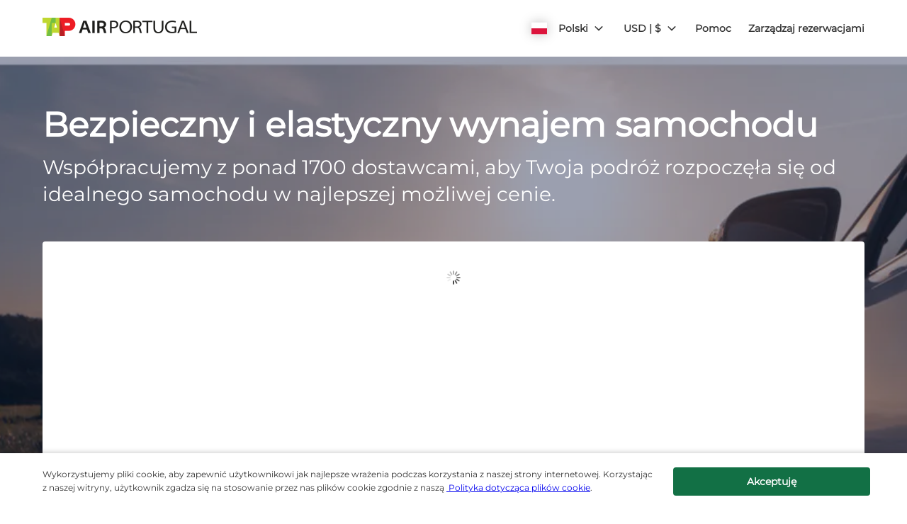

--- FILE ---
content_type: application/javascript
request_url: https://ajaxgeo.cartrawler.com/webapp-abe-5.406.0/chunks/1509abe5af76c9d5597f.search-cars-form-residency-select.chunk.js
body_size: 502
content:
!function(window){"use strict";(window.ctWebpackJsonp=window.ctWebpackJsonp||[]).push([[336],{5686:function(t,o,n){var e=n(0);Object.defineProperty(o,"__esModule",{value:!0}),o.default=function(){var t=this,o=l.default.templateCacheService.put("ctSearchCarsFormSelect",{prism:n(5687),default:n(5688)});this.onPostChange=function(){l.default.$timeout(t.onChange)},this.$onInit=function(){t.template=t.isPrism?o.getTemplateUrl("prism"):o.getTemplateUrl("default")}};var l=e(n(123))},5687:function(t,o){t.exports='<ct-prism-select label=::$ctrl.label model=$ctrl.ngModel name={{::$ctrl.selectName}} select-id={{::$ctrl.selectId}} tag-name={{::$ctrl.tracking}} error-condition=$ctrl.hasError on-change=$ctrl.onPostChange()><option value="" ng-bind="::$ctrl.emptyOptionLabel || \'\'" ng-if=!$ctrl.ngModel></option><optgroup ng-if="$ctrl.dropdownHtml && !$ctrl.dropdownOptions" ct-bind-html=::$ctrl.dropdownHtml replace></optgroup><option ng-if="!$ctrl.dropdownHtml && $ctrl.dropdownOptions" ng-repeat="option in $ctrl.dropdownOptions | toArray" value={{option.$key}} ng-bind="::(option.label || option.name)"></option></ct-prism-select>'},5688:function(t,o){t.exports='<div><label for={{::$ctrl.selectId}}><strong ng-bind=":: $ctrl.label"></strong></label><div class=ct-form-field><div class="ct-select-wrapper ct-search-select-wrapper"><select id={{::$ctrl.selectId}} name={{::$ctrl.selectName}} class=ct-select ng-class="{\'ct-error\': $ctrl.hasError }" ng-model=$ctrl.ngModel ct-tracking={{::$ctrl.tracking}} ng-change=$ctrl.onPostChange()><option value="" ng-bind="::$ctrl.emptyOptionLabel || \'\'" ng-if=!$ctrl.ngModel></option><optgroup ng-if="$ctrl.dropdownHtml && !$ctrl.dropdownOptions" ct-bind-html=::$ctrl.dropdownHtml replace></optgroup><option ng-if="!$ctrl.dropdownHtml && $ctrl.dropdownOptions" ng-repeat="option in $ctrl.dropdownOptions | toArray" value={{option.$key}} ng-bind="::(option.label || option.name)"></option></select></div></div></div>'}}])}(window,window.ctAngular=window.ctAngular||{});